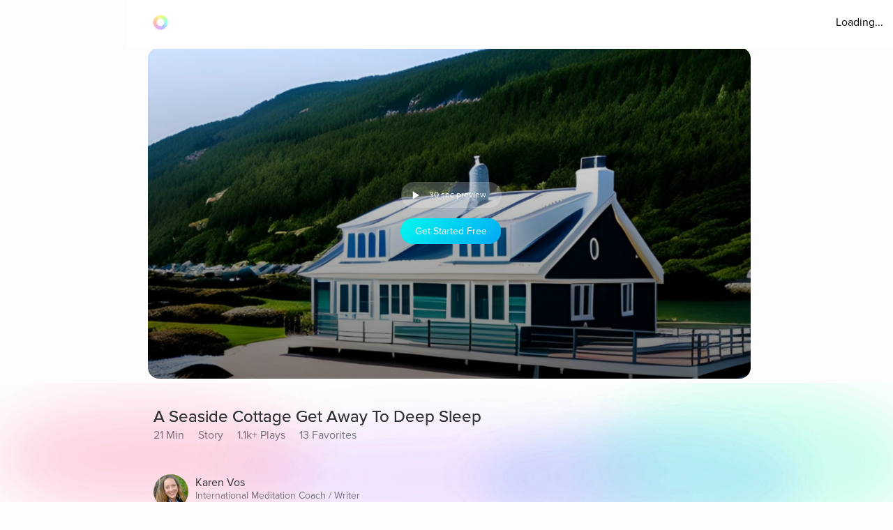

--- FILE ---
content_type: text/javascript
request_url: https://cdn.pagesense.io/js/aurahealth/e0c1420547624e6ebe9ad9e6e0585ff1_visitor_count.js
body_size: 698
content:
window.ZAB.visitorData = {"experiments":{"RtZwv57":{"variations":{"b346fd921f3b4036b3318ef5e00c36a3":{"unique_count":"12755"},"459e7dd8c05f4632bb8fb09542ad2c02":{"unique_count":"12749"}},"actual_start_time":1731092397595},"E4YY8Hk":{"variations":{"3adc081fc622421c8dc178d5c3640da6":{"unique_count":"90021"},"a21fd7b11d2641e6af87d31e9d67bf24":{"unique_count":"3465"},"96af18039ef240c4837fa482b48d3c13":{"unique_count":"90054"},"14bd51c878e64e2580e5774f2ef5bfa4":{"unique_count":"92683"}},"actual_start_time":1759416256232},"XR9NzOP":{"variations":{"39c52196e3424e30a79002cfd79b4907":{"unique_count":"28840"}},"actual_start_time":1715362099922},"eqjkxCa":{"variations":{"79cf5268a154413186a24d7d658a80b7":{"unique_count":"1633"},"cb988d1a9a564dcb944017aa2fc3f916":{"unique_count":"1633"}},"actual_start_time":1741283316297},"446b2ZR":{"variations":{"024e308db20446389ef8b1e1bc8534da":{"unique_count":"850"},"b273f533899f468ab51e2cc38a3e08e1":{"unique_count":"846"}},"actual_start_time":1731092460520},"YlfRNwh":{"variations":{"f83631890cb945b393c51971bd3c9cc0":{"unique_count":"11108"},"632299a0a91d49e5be6570823c4f2c64":{"unique_count":"11110"}},"actual_start_time":1741283243910},"WayTVh5":{"variations":{"672db33f450243d99283fe8a24d43e7e":{"unique_count":"1860"},"a7a973cb820840218aab71d074bc201c":{"unique_count":"1858"}},"actual_start_time":1731429833455},"VDxOBss":{"variations":{"cbdb8f00312b44ee8183b0f095325c8c":{"unique_count":"16891"},"b898310ebd4748308628f8c4e54baa76":{"unique_count":"16901"}},"actual_start_time":1741283388791},"BMEn7qa":{"variations":{"2e7a0c03b428474ab5147983ce18f5db":{"unique_count":"4559"},"b97eda40d5b248eca710e8566ae0ef14":{"unique_count":"4561"}},"actual_start_time":1755278868294},"SR0Zh2Q":{"variations":{"6eeeed9decb94d0194cf76346ce0575f":{"unique_count":"22596"},"67a47593050e44859009945e2062174a":{"unique_count":"22591"},"caa52ab78ebb439faad1ac7bf990dd84":{"unique_count":"23276"}},"actual_start_time":1741283443652}},"time":1769363685188}